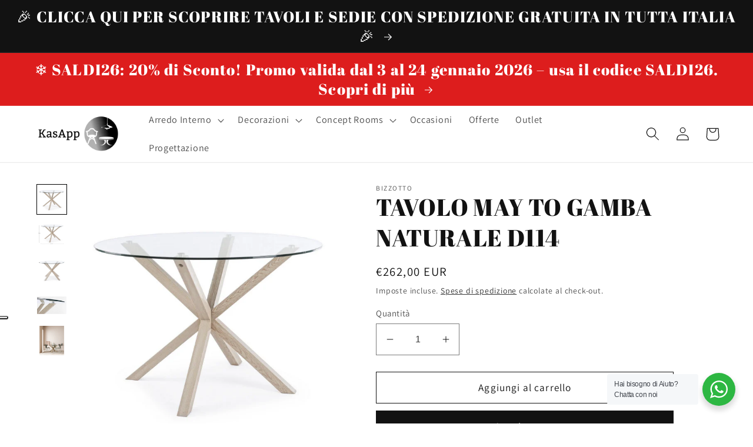

--- FILE ---
content_type: application/javascript; charset=utf-8
request_url: https://cs.iubenda.com/cookie-solution/confs/js/14496831.js
body_size: -241
content:
_iub.csRC = { consentDatabasePublicKey: '3KHVJxxWPeuvlAThEBKZP3BOaRpeejFJ', showBranding: false, publicId: 'aa375d1f-6db6-11ee-8bfc-5ad8d8c564c0', floatingGroup: false };
_iub.csEnabled = true;
_iub.csPurposes = [3,1,5,4,2];
_iub.cpUpd = 1767868970;
_iub.csT = 0.025;
_iub.googleConsentModeV2 = true;
_iub.totalNumberOfProviders = 8;
